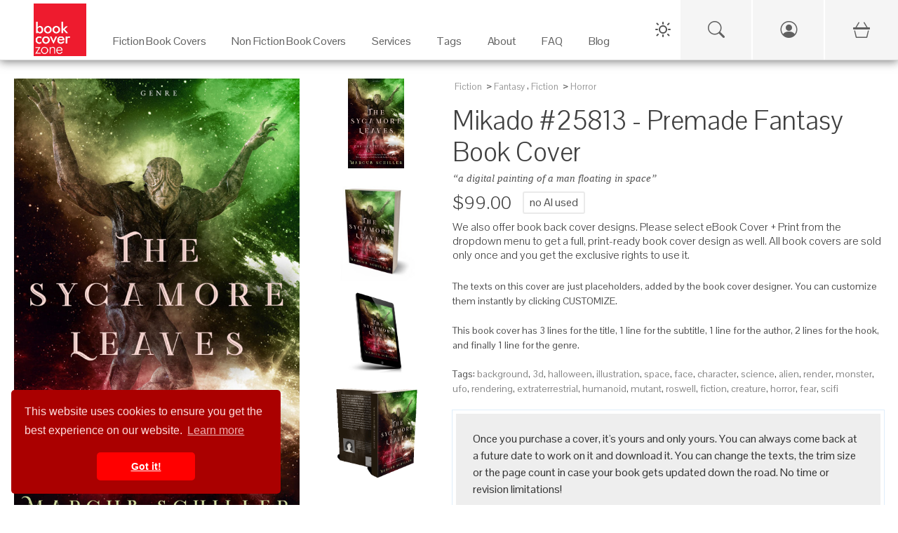

--- FILE ---
content_type: text/html; charset=UTF-8
request_url: https://bookcoverzone.com/premade-book-covers/Mikado/25813
body_size: 12342
content:
	<!DOCTYPE html>
	<html lang="en">
	
	<head>
		<meta charset="utf-8">
		<title>Mikado #25813 - Premade Fantasy Book Cover | BookCoverZone</title>
		<!--SEO Meta Tags-->
		<meta name="description" content="Get the exclusive premade book cover &#039;Mikado #25813&#039; for your next Fantasy novel. a digital painting of a man floating in space"/>		
					<link rel="canonical" href="https://bookcoverzone.com/premade-book-covers/Mikado/25813"/>
				
		<meta name="author" content="BookCoverZone"/>
		
		<!-- Open Graph / Facebook / Pinterest -->
									<meta property="og:title" content="Mikado #25813 - Premade Fantasy Book Cover | BookCoverZone"/>
							<meta property="og:description" content="Get the exclusive premade book cover &#039;Mikado #25813&#039; for your next Fantasy novel. a digital painting of a man floating in space"/>
							<meta property="og:type" content="product"/>
							<meta property="og:url" content="https://bookcoverzone.com/premade-book-covers/Mikado/25813"/>
							<meta property="og:site_name" content="BookCoverZone"/>
							<meta property="og:image" content="https://bookcoverzone.com/png24-front/h1000/bookcover0025813.jpg"/>
							<meta property="og:image:width" content="650"/>
							<meta property="og:image:height" content="1000"/>
							<meta property="product:price:amount" content="99.00"/>
							<meta property="product:price:currency" content="USD"/>
							<meta property="product:availability" content="instock"/>
							<meta property="product:brand" content="BookCoverZone"/>
							<meta property="product:category" content="Fantasy"/>
							<meta property="product:condition" content="new"/>
							<meta property="product:retailer_item_id" content="bookcover0025813"/>
							<meta property="twitter:card" content="summary_large_image"/>
							<meta property="twitter:site" content="@bookcoverzone"/>
							<meta property="twitter:title" content="Mikado #25813 - Premade Fantasy Book Cover | BookCoverZone"/>
							<meta property="twitter:description" content="Get the exclusive premade book cover &#039;Mikado #25813&#039; for your next Fantasy novel. a digital painting of a man floating in space"/>
							<meta property="twitter:image" content="https://bookcoverzone.com/png24-front/h1000/bookcover0025813.jpg"/>
							<meta property="x:card" content="summary_large_image"/>
							<meta property="x:site" content="@bookcoverzone"/>
							<meta property="x:title" content="Mikado #25813 - Premade Fantasy Book Cover | BookCoverZone"/>
							<meta property="x:description" content="Get the exclusive premade book cover &#039;Mikado #25813&#039; for your next Fantasy novel. a digital painting of a man floating in space"/>
							<meta property="x:image" content="https://bookcoverzone.com/png24-front/h1000/bookcover0025813.jpg"/>
							
		
		<!--Mobile Specific Meta Tag-->
		<meta name="viewport" content="width=device-width, initial-scale=1.0, maximum-scale=1.0, user-scalable=no"/>
		
		<meta name="referrer" content="never">
		<meta http-equiv="X-UA-Compatible" content="IE=edge">
		
		<link rel="shortcut icon" href="/favicon.ico" type="image/x-icon">
		<link rel="icon" href="/favicon.ico" type="image/x-icon">
		
		<link rel="stylesheet" href="/css/all.css">
		<link href="/css/bootstrap.min.css" rel="stylesheet" media="screen">
		<link href="/css/bootstrap-icons.min.css" rel="stylesheet" media="screen">
		
		
		<link rel="stylesheet" href="/css/styles.css" media="screen">
		
		<link href="/css/bookcoverzone-base.css" rel="stylesheet" media="screen">
		<link id="dark-theme" href="/css/bookcoverzone-dark.css" rel="stylesheet" media="screen">
		<link id="light-theme" href="/css/bookcoverzone-light.css" rel="stylesheet" media="screen">
		<link href="/css/new_header.css?v=20251202" rel="stylesheet" media="screen">
		
		<script src="/js/jquery.min.js"></script>
		<script src="/js/popper.min.js"></script>
		<script src="/js/bootstrap.min.js"></script>
		
		<script src="/js/velocity.min.js" defer></script>
		
		<script src="/js/scripts.js"></script>
		
		<script src="/js/new_header.js"></script>
		
		<script>
			(function (i, s, o, g, r, a, m) {
				i['GoogleAnalyticsObject'] = r;
				i[r] = i[r] || function () {
					(i[r].q = i[r].q || []).push(arguments)
				}, i[r].l = 1 * new Date();
				a = s.createElement(o),
					m = s.getElementsByTagName(o)[0];
				a.async = 1;
				a.src = g;
				m.parentNode.insertBefore(a, m)
			})(window, document, 'script', 'https://www.google-analytics.com/analytics.js', 'ga');
			
			ga('create', 'G-4YVHBKRDXT', 'auto');
			ga('send', 'pageview');
		</script>
		
		<style>
        .carousel-wrap {
            min-height: 340px;
        }

        @media (orientation: portrait) {
            .carousel-wrap {
                min-height: 375px;
            }
        }
				
								.banner-margin-top {
					margin-top: 0px;
				}

				@media (max-width: 576px) {
					.banner-margin-top {
						margin-top: 0px;
					}
				}
						</style>
	
	</head>
	<script>
		// Make environment variables available to JavaScript
		window.APP_CONFIG = {
			cartUrl: '/cart-v2',
			// Add other config as needed
		};
	</script>
	<!-- Google tag (gtag.js) -->
	<script async src="https://www.googletagmanager.com/gtag/js?id=G-4YVHBKRDXT"></script>
	<script>
		window.dataLayer = window.dataLayer || [];
		function gtag() {
			dataLayer.push(arguments);
		}
		gtag('js', new Date());
		gtag('config', 'G-4YVHBKRDXT');
	</script>
	
	<!-- Google tag (gtag.js) -->
	<script async src="https://www.googletagmanager.com/gtag/js?id=AW-862855306"></script>
	<script>
		window.dataLayer = window.dataLayer || [];
		function gtag(){dataLayer.push(arguments);}
		gtag('js', new Date());
		
		gtag('config', 'AW-862855306');
	</script>

<body>
	
	<!-- PAGE LOADER : PLACE RIGHT AFTER BODY TAG -->
	<div class="page-loader">
		<div class="page-loader-spinner"></div>
		<div class="page-loader-txt">Loading<br>Cover</div>
	</div>
	
	<div class="backdrop"></div>
	

	<!-- Start Top Main Header (add  style="margin-top:22px;" for campaign) -->
	<div id="top-nav-container" class="top-nav-container banner-margin-top" aria-hidden="false">
		<div class="row" style="margin: 0px;">
			
			<!-- Start Top Full-Size Header -->
			<header id="main-header" class="main-header col-12">
				
				<!-- Mobile Header (Visible on < 1280px) -->
				<div class="mobile-header">
					<div class="hamburger-menu">
						<span class="hamburger-icon"></span>
					</div>
					<div class="logo">
						<a href="/">
							<img src="/logo1.jpg" alt="Book Cover Zone">
						</a>
					</div>
					<!-- Spacer to balance hamburger for centering logo -->
					<div style="width: 45px;"></div>
				</div>

				<!-- Mobile Navigation Drawer -->
				<div class="mobile-nav-wrapper">
					<ul class="mobile-nav-list">
						
						<!-- Mobile Specific Icons (Search, Account, Cart) -->
						<li class="mobile-nav-item">
							<a href="/search-page" class="mobile-nav-link">
								Search
								<i class="bi bi-search"></i>
							</a>
						</li>
						
						<li class="mobile-nav-item">
															<a href="/login.php" class="mobile-nav-link">
									Login / Sign Up
									<i class="bi bi-person-circle"></i>
								</a>
													</li>
						
						<li class="mobile-nav-item">
							<a href="/cart-v2" class="mobile-nav-link">
								Cart
								<span>
									<i class="bi bi-basket3"></i>
																	</span>
							</a>
						</li>
						<!-- End Mobile Specific Icons -->
						
													<li class="mobile-nav-item mobile-has-children">
								<a href="#" class="mobile-nav-link">
									Fiction Book Covers
									<i class="bi bi-arrow-down-circle"></i>
								</a>
								<ul class="mobile-sub-menu">
									<li><a href="/premade-book-covers/fiction/all">All Fiction</a></li>
									<li><a href="/new">New Arrivals</a></li>
																			<li><a href="/premade-book-covers/fiction/Action_%26_Adventure">Action & Adventure</a></li>
																			<li><a href="/premade-book-covers/fiction/Apocalyptica">Apocalyptica</a></li>
																			<li><a href="/premade-book-covers/fiction/Chick_Lit">Chick Lit</a></li>
																			<li><a href="/premade-book-covers/fiction/Children">Children</a></li>
																			<li><a href="/premade-book-covers/fiction/Erotica">Erotica</a></li>
																			<li><a href="/premade-book-covers/fiction/Fantasy">Fantasy</a></li>
																			<li><a href="/premade-book-covers/fiction/Historical">Historical</a></li>
																			<li><a href="/premade-book-covers/fiction/Horror">Horror</a></li>
																			<li><a href="/premade-book-covers/fiction/LGBTQ">LGBTQ</a></li>
																			<li><a href="/premade-book-covers/fiction/Literary_Fiction">Literary Fiction</a></li>
																			<li><a href="/premade-book-covers/fiction/LitRPG">LitRPG</a></li>
																			<li><a href="/premade-book-covers/fiction/Mystery%3B_Thriller_%26_Suspense">Mystery; Thriller & Suspense</a></li>
																			<li><a href="/premade-book-covers/fiction/Nature">Nature</a></li>
																			<li><a href="/premade-book-covers/fiction/Paranormal_%26_Urban">Paranormal & Urban</a></li>
																			<li><a href="/premade-book-covers/fiction/Poetry">Poetry</a></li>
																			<li><a href="/premade-book-covers/fiction/Romance">Romance</a></li>
																			<li><a href="/premade-book-covers/fiction/Royal_Romance">Royal Romance</a></li>
																			<li><a href="/premade-book-covers/fiction/Science_Fiction">Science Fiction</a></li>
																			<li><a href="/premade-book-covers/fiction/Surreal">Surreal</a></li>
																			<li><a href="/premade-book-covers/fiction/Teen_%26_Young_Adult">Teen & Young Adult</a></li>
																			<li><a href="/premade-book-covers/fiction/Travel">Travel</a></li>
																			<li><a href="/premade-book-covers/fiction/Western">Western</a></li>
																	</ul>
							</li>
							<li class="mobile-nav-item mobile-has-children">
								<a href="#" class="mobile-nav-link">
									Non Fiction Book Covers
									<i class="bi bi-arrow-down-circle"></i>
								</a>
								<ul class="mobile-sub-menu">
									<li><a href="/premade-book-covers/nonfiction/all">All Non-Fiction</a></li>
									<li><a href="/new">New Arrivals</a></li>
																			<li><a href="/nonfiction/Abstract">Abstract</a></li>
																			<li><a href="/nonfiction/Business">Business</a></li>
																			<li><a href="/nonfiction/Cookbooks%3B_Food_%26_Wine">Cookbooks; Food & Wine</a></li>
																			<li><a href="/nonfiction/Education">Education</a></li>
																			<li><a href="/nonfiction/Environment_%26_Ecology">Environment & Ecology</a></li>
																			<li><a href="/nonfiction/Family_%26_Parenting">Family & Parenting</a></li>
																			<li><a href="/nonfiction/Health%3B_Dieting_%26_Fitness">Health; Dieting & Fitness</a></li>
																			<li><a href="/nonfiction/Health%3B_Mind_%26_Body">Health; Mind & Body</a></li>
																			<li><a href="/nonfiction/Medical">Medical</a></li>
																			<li><a href="/nonfiction/Music">Music</a></li>
																			<li><a href="/nonfiction/Politics%3B_Law_%26_Society">Politics; Law & Society</a></li>
																			<li><a href="/nonfiction/Religion_%26_Spirituality">Religion & Spirituality</a></li>
																			<li><a href="/nonfiction/Science_%26_Nature">Science & Nature</a></li>
																			<li><a href="/nonfiction/Self-Improvement_%26_Self-Help">Self-Improvement & Self-Help</a></li>
																			<li><a href="/nonfiction/Sports_%26_Fitness">Sports & Fitness</a></li>
																			<li><a href="/nonfiction/Travel">Travel</a></li>
																	</ul>
							</li>
							<li class="mobile-nav-item mobile-has-children">
								<a href="#" class="mobile-nav-link">
									Services
									<i class="bi bi-arrow-down-circle"></i>
								</a>
								<ul class="mobile-sub-menu">
									<li><a href="/custom_services">Customization Services</a></li>
									<li><a href="/customcovers">Custom Covers</a></li>
									<li><a href="/marketingmaterials.php">Marketing Materials</a></li>
								</ul>
							</li>
							<li class="mobile-nav-item mobile-has-children">
								<a href="#" class="mobile-nav-link">
									Tags
									<i class="bi bi-arrow-down-circle"></i>
								</a>
								<ul class="mobile-sub-menu">
																			<li><a href="/tag/illustration">illustration</a></li>
																			<li><a href="/tag/fantasy">fantasy</a></li>
																			<li><a href="/tag/dark">dark</a></li>
																			<li><a href="/tag/adult">adult</a></li>
																			<li><a href="/tag/people">people</a></li>
																			<li><a href="/tag/nature">nature</a></li>
																			<li><a href="/tag/beauty">beauty</a></li>
																			<li><a href="/tag/art">art</a></li>
																			<li><a href="/tag/mystery">mystery</a></li>
																			<li><a href="/tag/night">night</a></li>
																			<li><a href="/tag/sky">sky</a></li>
																			<li><a href="/tag/fashion">fashion</a></li>
																			<li><a href="/tag/portrait">portrait</a></li>
																			<li><a href="/tag/young">young</a></li>
																			<li><a href="/tag/photography">photography</a></li>
																			<li><a href="/tag/horizontal">horizontal</a></li>
																			<li><a href="/tag/silhouette">silhouette</a></li>
																			<li><a href="/tag/concept">concept</a></li>
																			<li><a href="/tag/landscape">landscape</a></li>
																			<li><a href="/tag/abstract">abstract</a></li>
																		<li><a href="/tags">View All Tags</a></li>
								</ul>
							</li>
							<li class="mobile-nav-item">
								<a href="/about" class="mobile-nav-link">About</a>
							</li>
							<li class="mobile-nav-item">
								<a href="/blog/faq" class="mobile-nav-link">FAQ</a>
							</li>
							<li class="mobile-nav-item">
								<a href="/blog" class="mobile-nav-link">Blog</a>
							</li>
						
											</ul>
				</div>
				<!-- End Mobile Navigation -->

				<div id="desktop" class="desktop">
					
					<nav id="main-nav" class="">
						
						<div class="logo">
							<a href="/">
								<img src="/logo1.jpg" alt="Book Cover Zone" width="275" height="275">
							</a>
						</div>
						
						<ul class="nav-item-list">
															<li class="nav-item-container" tabindex="0" aria-haspopup="true" aria-label="Fiction Book Covers"
								    data-item="2">
									<a class="navigation-link" href="/premade-book-covers/fiction/all" target="_self">
										<p class="nav-item-text">Fiction Book Covers</p>
									</a>
									<span class="eyebrow"></span>
								</li>
								<li class="nav-item-container" tabindex="0" aria-haspopup="true" aria-label="Non Fiction Book Covers"
								    data-item="3">
									<a class="navigation-link" href="/premade-book-covers/nonfiction/all" target="_self">
										<p class="nav-item-text">Non Fiction Book Covers</p>
									</a>
									<span class="eyebrow"></span>
								</li>
								<li class="nav-item-container" tabindex="0" aria-haspopup="true" aria-label="Services" data-item="4">
									<a class="navigation-link" href="/custom_services" target="_self">
										<p class="nav-item-text">Services</p>
									</a>
									<span class="eyebrow"></span>
								</li>
								<li class="nav-item-container" tabindex="0" aria-haspopup="true" aria-label="Tags" data-item="5">
									<a class="navigation-link" href="/tags" target="_self">
										<p class="nav-item-text">Tags</p>
									</a>
									<span class="eyebrow"></span>
								</li>
								<li class="nav-item-container" tabindex="0" aria-haspopup="true" aria-label="About">
									<a class="navigation-link" href="/about" target="_self">
										<p class="nav-item-text">About</p>
									</a>
									<span class="eyebrow"></span>
								</li>
								<li class="nav-item-container" tabindex="0" aria-haspopup="true" aria-label="FAQ">
									<a class="navigation-link" href="/blog/faq" target="_self">
										<p class="nav-item-text">FAQ</p>
									</a>
									<span class="eyebrow"></span>
								</li>
								<li class="nav-item-container" tabindex="0" aria-haspopup="true" aria-label="Blog" data-item="8">
									<a class="navigation-link" href="/blog" target="_self">
										<p class="nav-item-text">Blog</p>
									</a>
									<span class="eyebrow"></span>
								</li>
																				</ul>
					
					</nav>
					
					<div class="sub-nav transition" aria-label="Fiction Book Covers - Sub Nav" data-item="2">
						<div class="container">
							<div class="row">
																			<ul class="col-3" style="padding-top:30px;">
																					<a class="navigation-link"
										   href="/premade-book-covers/fiction/Action_%26_Adventure"
										   title="Fiction Action & Adventure Category">Action & Adventure</a>
																				<a class="navigation-link"
										   href="/premade-book-covers/fiction/Apocalyptica"
										   title="Fiction Apocalyptica Category">Apocalyptica</a>
																				<a class="navigation-link"
										   href="/premade-book-covers/fiction/Chick_Lit"
										   title="Fiction Chick Lit Category">Chick Lit</a>
																				<a class="navigation-link"
										   href="/premade-book-covers/fiction/Children"
										   title="Fiction Children Category">Children</a>
																				<a class="navigation-link"
										   href="/premade-book-covers/fiction/Erotica"
										   title="Fiction Erotica Category">Erotica</a>
																				<a class="navigation-link"
										   href="/premade-book-covers/fiction/Fantasy"
										   title="Fiction Fantasy Category">Fantasy</a>
																				<a class="navigation-link"
										   href="/premade-book-covers/fiction/Historical"
										   title="Fiction Historical Category">Historical</a>
																				<a class="navigation-link"
										   href="/premade-book-covers/fiction/Horror"
										   title="Fiction Horror Category">Horror</a>
																					</ul>
																						<ul class="col-3" style="padding-top:30px;">
																					<a class="navigation-link"
										   href="/premade-book-covers/fiction/LGBTQ"
										   title="Fiction LGBTQ Category">LGBTQ</a>
																				<a class="navigation-link"
										   href="/premade-book-covers/fiction/Literary_Fiction"
										   title="Fiction Literary Fiction Category">Literary Fiction</a>
																				<a class="navigation-link"
										   href="/premade-book-covers/fiction/LitRPG"
										   title="Fiction LitRPG Category">LitRPG</a>
																				<a class="navigation-link"
										   href="/premade-book-covers/fiction/Mystery%3B_Thriller_%26_Suspense"
										   title="Fiction Mystery; Thriller & Suspense Category">Mystery; Thriller & Suspense</a>
																				<a class="navigation-link"
										   href="/premade-book-covers/fiction/Nature"
										   title="Fiction Nature Category">Nature</a>
																				<a class="navigation-link"
										   href="/premade-book-covers/fiction/Paranormal_%26_Urban"
										   title="Fiction Paranormal & Urban Category">Paranormal & Urban</a>
																				<a class="navigation-link"
										   href="/premade-book-covers/fiction/Poetry"
										   title="Fiction Poetry Category">Poetry</a>
																				<a class="navigation-link"
										   href="/premade-book-covers/fiction/Romance"
										   title="Fiction Romance Category">Romance</a>
																					</ul>
																						<ul class="col-3" style="padding-top:30px;">
																					<a class="navigation-link"
										   href="/premade-book-covers/fiction/Royal_Romance"
										   title="Fiction Royal Romance Category">Royal Romance</a>
																				<a class="navigation-link"
										   href="/premade-book-covers/fiction/Science_Fiction"
										   title="Fiction Science Fiction Category">Science Fiction</a>
																				<a class="navigation-link"
										   href="/premade-book-covers/fiction/Surreal"
										   title="Fiction Surreal Category">Surreal</a>
																				<a class="navigation-link"
										   href="/premade-book-covers/fiction/Teen_%26_Young_Adult"
										   title="Fiction Teen & Young Adult Category">Teen & Young Adult</a>
																				<a class="navigation-link"
										   href="/premade-book-covers/fiction/Travel"
										   title="Fiction Travel Category">Travel</a>
																				<a class="navigation-link"
										   href="/premade-book-covers/fiction/Western"
										   title="Fiction Western Category">Western</a>
																		<a class="navigation-link" href="/new">New</a>
								<a class="navigation-link" href="/premade-book-covers/fiction/all">All</a>
								</ul>
								<ul class="col-3" style="padding-top:30px;">
									<img src="/images/Fiction_Menu_Banner.jpg" style="width: auto; height: 100%;">
								</ul>
							</div>
						</div>
					</div>
					
					<div class="sub-nav transition" aria-label="Non Fiction Book Covers - Sub Nav" data-item="3">
						<div class="container">
							<div class="row">
																			<ul class="col-3" style="padding-top:30px;">
																					<a class="navigation-link" href="/nonfiction/Abstract"
										   title="Non Fiction Abstract Category">Abstract</a>
																				<a class="navigation-link" href="/nonfiction/Business"
										   title="Non Fiction Business Category">Business</a>
																				<a class="navigation-link" href="/nonfiction/Cookbooks%3B_Food_%26_Wine"
										   title="Non Fiction Cookbooks; Food & Wine Category">Cookbooks; Food & Wine</a>
																				<a class="navigation-link" href="/nonfiction/Education"
										   title="Non Fiction Education Category">Education</a>
																				<a class="navigation-link" href="/nonfiction/Environment_%26_Ecology"
										   title="Non Fiction Environment & Ecology Category">Environment & Ecology</a>
																				<a class="navigation-link" href="/nonfiction/Family_%26_Parenting"
										   title="Non Fiction Family & Parenting Category">Family & Parenting</a>
																					</ul>
																						<ul class="col-3" style="padding-top:30px;">
																					<a class="navigation-link" href="/nonfiction/Health%3B_Dieting_%26_Fitness"
										   title="Non Fiction Health; Dieting & Fitness Category">Health; Dieting & Fitness</a>
																				<a class="navigation-link" href="/nonfiction/Health%3B_Mind_%26_Body"
										   title="Non Fiction Health; Mind & Body Category">Health; Mind & Body</a>
																				<a class="navigation-link" href="/nonfiction/Medical"
										   title="Non Fiction Medical Category">Medical</a>
																				<a class="navigation-link" href="/nonfiction/Music"
										   title="Non Fiction Music Category">Music</a>
																				<a class="navigation-link" href="/nonfiction/Politics%3B_Law_%26_Society"
										   title="Non Fiction Politics; Law & Society Category">Politics; Law & Society</a>
																				<a class="navigation-link" href="/nonfiction/Religion_%26_Spirituality"
										   title="Non Fiction Religion & Spirituality Category">Religion & Spirituality</a>
																					</ul>
																						<ul class="col-3" style="padding-top:30px;">
																					<a class="navigation-link" href="/nonfiction/Science_%26_Nature"
										   title="Non Fiction Science & Nature Category">Science & Nature</a>
																				<a class="navigation-link" href="/nonfiction/Self-Improvement_%26_Self-Help"
										   title="Non Fiction Self-Improvement & Self-Help Category">Self-Improvement & Self-Help</a>
																				<a class="navigation-link" href="/nonfiction/Sports_%26_Fitness"
										   title="Non Fiction Sports & Fitness Category">Sports & Fitness</a>
																				<a class="navigation-link" href="/nonfiction/Travel"
										   title="Non Fiction Travel Category">Travel</a>
																		<a class="navigation-link" href="/new">New</a>
								<a class="navigation-link" href="/premade-book-covers/nonfiction/all">All</a>
								</ul>
								<ul class="col-3" style="padding-top:30px;">
									<img src="/images/Non-Fiction_Menu_Banner.png" style="width: auto; height: 100%;">
								</ul>
							</div>
						</div>
					</div>
					
					<div class="sub-nav transition" aria-label="Services - Sub Nav" data-item="4">
						<div class="container">
							<div class="row">
								<ul class="col-5" style="padding-top:30px;">

								<span
									style="font-weight: bold;">Customization Services on Premade Covers</span>
									<hr>
									<a class="navigation-link" href="/custom_services" title="Custom Services">Reformat for additional
										publisher/non-standard trim size (paperback)
										($49)</a><br>
									<a class="navigation-link" href="/custom_services" title="Custom Services">Reformat for additional
										publisher/non-standard trim size (hardcover)
										($79)</a><br>
									<a class="navigation-link" href="/custom_services" title="Custom Services">Reformat for Audible-ready
										cover ($49)</a><br>
									<a class="navigation-link" href="/custom_services" title="Custom Services">Change typeface of texts
										($59)</a><br>
									<a class="navigation-link" href="/custom_services" title="Custom Services">Swap texts composition from
										another pre-made cover ($59)</a><br>
									<a class="navigation-link" href="/custom_services" title="Custom Services">Change/remove/add a graphical
										element on cover ($79)</a><br>
									<a class="navigation-link" href="/custom_services" title="Custom Services">Major graphical changes
										($149)</a><br>
									<a class="navigation-link" href="/custom_services" title="Custom Services">Turn into series with uniform
										typeface on all covers ($199)</a><br>
								
								</ul>
								<ul class="col-4" style="padding-top:30px;">
									
									<span style="font-weight: bold;">Custom Covers Services</span>
									<hr>
									<a class="navigation-link" href="/customcovers" title="Custom covers">Custom Cover for ebook
										($299)</a><br>
									<a class="navigation-link" href="/customcovers" title="Custom covers">Custom Cover for Printed Book
										($449)</a>
									<br>
									<br>
									
									<span
										style="font-weight: bold;">Marketing Services</span>
									<hr>
									<a class="navigation-link" href="/marketingmaterials.php" title="Social Media Marketing Materials">Social
										Media Marketing Materials
										($29)</a><br>
									<a class="navigation-link" href="/marketingmaterials.php" title="Social Media Marketing Materials">Custom
										Book Cover Poster ($89)</a><br>
									<a class="navigation-link" href="/marketingmaterials.php" title="Social Media Marketing Materials">Custom
										Bookmark ($89)</a>
								
								</ul>
								<ul class="col-3" style="padding-top:30px;">
									<img src="/images/Customization_Menu_Banner.png" style="width: auto; height: 100%;">
								</ul>
							</div>
						</div>
					</div>
					
					<div class="sub-nav transition" aria-label="Tags - Sub Nav" data-item="5">
						<div class="container">
							<div class="row">
																				<ul class="col-2" style="padding-top:30px;">
																							<a class="navigation-link" href="/tag/glamour"
											   title="Book covers with glamour tag">glamour</a>
																						<a class="navigation-link" href="/tag/horizontal"
											   title="Book covers with horizontal tag">horizontal</a>
																						<a class="navigation-link" href="/tag/elegance"
											   title="Book covers with elegance tag">elegance</a>
																						<a class="navigation-link" href="/tag/imagination"
											   title="Book covers with imagination tag">imagination</a>
																						<a class="navigation-link" href="/tag/danger"
											   title="Book covers with danger tag">danger</a>
																						<a class="navigation-link" href="/tag/surreal"
											   title="Book covers with surreal tag">surreal</a>
																						<a class="navigation-link" href="/tag/travel"
											   title="Book covers with travel tag">travel</a>
																						<a class="navigation-link" href="/tag/dramatic"
											   title="Book covers with dramatic tag">dramatic</a>
																							</ul>
																								<ul class="col-2" style="padding-top:30px;">
																							<a class="navigation-link" href="/tag/evil"
											   title="Book covers with evil tag">evil</a>
																						<a class="navigation-link" href="/tag/death"
											   title="Book covers with death tag">death</a>
																						<a class="navigation-link" href="/tag/dark"
											   title="Book covers with dark tag">dark</a>
																						<a class="navigation-link" href="/tag/symbol"
											   title="Book covers with symbol tag">symbol</a>
																						<a class="navigation-link" href="/tag/journey"
											   title="Book covers with journey tag">journey</a>
																						<a class="navigation-link" href="/tag/fog"
											   title="Book covers with fog tag">fog</a>
																						<a class="navigation-link" href="/tag/illustration"
											   title="Book covers with illustration tag">illustration</a>
																						<a class="navigation-link" href="/tag/architecture"
											   title="Book covers with architecture tag">architecture</a>
																							</ul>
																								<ul class="col-2" style="padding-top:30px;">
																							<a class="navigation-link" href="/tag/halloween"
											   title="Book covers with halloween tag">halloween</a>
																						<a class="navigation-link" href="/tag/fashion"
											   title="Book covers with fashion tag">fashion</a>
																						<a class="navigation-link" href="/tag/fiction"
											   title="Book covers with fiction tag">fiction</a>
																						<a class="navigation-link" href="/tag/happiness"
											   title="Book covers with happiness tag">happiness</a>
																						<a class="navigation-link" href="/tag/adult"
											   title="Book covers with adult tag">adult</a>
																						<a class="navigation-link" href="/tag/romance"
											   title="Book covers with romance tag">romance</a>
																						<a class="navigation-link" href="/tag/hair"
											   title="Book covers with hair tag">hair</a>
																						<a class="navigation-link" href="/tag/style"
											   title="Book covers with style tag">style</a>
																							</ul>
																								<ul class="col-2" style="padding-top:30px;">
																							<a class="navigation-link" href="/tag/portrait"
											   title="Book covers with portrait tag">portrait</a>
																						<a class="navigation-link" href="/tag/caucasian"
											   title="Book covers with caucasian tag">caucasian</a>
																						<a class="navigation-link" href="/tag/romantic"
											   title="Book covers with romantic tag">romantic</a>
																						<a class="navigation-link" href="/tag/lady"
											   title="Book covers with lady tag">lady</a>
																						<a class="navigation-link" href="/tag/fear"
											   title="Book covers with fear tag">fear</a>
																						<a class="navigation-link" href="/tag/exploration"
											   title="Book covers with exploration tag">exploration</a>
																						<a class="navigation-link" href="/tag/summer"
											   title="Book covers with summer tag">summer</a>
																						<a class="navigation-link" href="/tag/forest"
											   title="Book covers with forest tag">forest</a>
																							</ul>
																				<ul class="col-4" style="padding-top:30px; text-align: right;">
									<img src="/images/Keywords_Menu_Banner.jpg" style="width: auto; height: 100%;">
								</ul>
							</div>
						</div>
					</div>
				
				</div>
			
			</header>
			<!-- / End Top Full-Size Header -->
		
		</div>
	
	</div>
	<!-- / End Top Main Header -->
	
	<!-- Start Top Button Bar (add  style="margin-top:22px;" when having campaign) -->
	<div id="btnBar" class="btnBar banner-margin-top">
		<div class="inner">
			<div class="dark-light-switch-div">
				<div id="theme-toggle" class="dark-light-button" aria-label="Toggle Theme">
					<svg class="dark-light-svg" id="theme-icon-sun" width="24" height="24" fill="none"
					     xmlns="http://www.w3.org/2000/svg">
						<!-- Sun Icon SVG Path -->
						<path d="M12 4V2" stroke="currentColor" stroke-width="2" stroke-linecap="round" stroke-linejoin="round"/>
						<path d="M12 22v-2" stroke="currentColor" stroke-width="2" stroke-linecap="round" stroke-linejoin="round"/>
						<path d="M5 5l-1.5-1.5" stroke="currentColor" stroke-width="2" stroke-linecap="round"
						      stroke-linejoin="round"/>
						<path d="M19 19l1.5 1.5" stroke="currentColor" stroke-width="2" stroke-linecap="round"
						      stroke-linejoin="round"/>
						<path d="M4 12H2" stroke="currentColor" stroke-width="2" stroke-linecap="round" stroke-linejoin="round"/>
						<path d="M22 12h-2" stroke="currentColor" stroke-width="2" stroke-linecap="round" stroke-linejoin="round"/>
						<path d="M5 19l-1.5 1.5" stroke="currentColor" stroke-width="2" stroke-linecap="round"
						      stroke-linejoin="round"/>
						<path d="M19 5l1.5-1.5" stroke="currentColor" stroke-width="2" stroke-linecap="round"
						      stroke-linejoin="round"/>
						<circle cx="12" cy="12" r="5" stroke="currentColor" stroke-width="2" stroke-linecap="round"
						        stroke-linejoin="round"/>
					</svg>
					<svg class="dark-light-svg" id="theme-icon-moon" width="24" height="24" fill="none"
					     xmlns="http://www.w3.org/2000/svg" style="display:none;">
						<!-- Moon Icon SVG Path -->
						<path
							d="M20.9553 13.5C20.5053 18.2406 16.4447 22 11.5 22C6.25329 22 2 17.7467 2 12.5C2 7.55529 5.75936 3.49471 10.5 3.04474C10.1872 3.91791 10 4.85931 10 5.84375C10 10.6172 13.8828 14.5 18.6562 14.5C19.6407 14.5 20.5821 14.3128 21.4553 14C21.2488 14.5338 21.0027 14.0831 20.9553 13.5Z"
							stroke="currentColor"
							stroke-width="2"
							stroke-linecap="round"
							stroke-linejoin="round"
							fill="none"
						/>
					</svg>
				</div>
			</div>
			<!-- UPDATED SEARCH ICON: Links to new search page -->
			<a href="/search-page" class="btnBar-toggle btnBar-search mobile-visible" style="cursor: pointer;" title="Search">
				<i class="bi bi-search"></i>
			</a>
							<a href="/login.php" id="account_menu_link" class="btnBar-toggle btnBar-account mobile-visible" title="Login / Sign Up">
					<i class="bi bi-person-circle"></i>
				</a>
						<a href="/cart-v2" class="btnBar-toggle btnBar-cart" title="View Shopping Cart">
				<i>
					<i class="bi bi-basket3"></i>
									</i>
			</a>
		</div>
	</div>
	<!-- End Top Button Bar -->
	
	<!-- Start Main Page Wrap -->
<div id="main-page" class="main-page" aria-hidden="false">

		
	<script type="application/ld+json">
		{
				"@context": "https://schema.org/",
				"@type": "Product",
				"name": "Mikado #25813 - Premade Fantasy Book Cover | BookCoverZone",
        "image": "https:\/\/bookcoverzone.com\/png24-front\/h1000\/bookcover0025813.jpg",
        "description": "Get the exclusive premade book cover 'Mikado #25813' for your next Fantasy novel. a digital painting of a man floating in space",
        "sku": "bookcover0025813",
        "mpn": "25813",
        "brand": {
            "@type": "Brand",
            "name": "BookCoverZone"
        },
        "offers": {
            "@type": "Offer",
            "url": "https:\/\/bookcoverzone.com\/premade-book-covers\/Mikado\/25813",
            "priceCurrency": "USD",
            "price": "99.00",
            "priceValidUntil": "2027-01-28",
            "itemCondition": "https://schema.org/NewCondition",
            "availability": "https://schema.org/InStock"
        }
    }
	</script>
	
	<script>
		var CoverBGColor = "rgb(47,34,18)";
		
		localStorage.setItem("book_front", "");
		localStorage.setItem("book_back", "");
		localStorage.setItem("book_banner", "");
	</script>
	
	<style>
      .sp-categories > a,
      .sp-categories i {
          display: inline-block;
          margin-right: 3px;
          color: #999;
          font-size: 13px;
          text-decoration: none;
          vertical-align: middle;
      }
	</style>
	
	<script src="/js/shop-book-first-page.js"></script>
	<link href="/css/shop-book-first-page.css" rel="stylesheet" media="screen">
	<link href="/css/shop_buttons.css" rel="stylesheet" media="screen">
	
	<div class="container padding-bottom-2x" style="padding-top: 24px">
		
					<section class="fw-section">
				<div class="row mb-5" style="margin-left:0px; margin-right: 0px; ">
					<br>
					<div class="col-md-4 col-xl-4 col-sm-8 col-8" style="margin-bottom: 10px;" id="CoverImageCol">
						<div id="previewdiv" style="text-align: center; position: relative;">
							<img src="/png24-front/h1000/bookcover0025813.jpg" id="coverimage" style="width: 100%; max-width:100%; height: auto;"
							     height="698" width="698"
							     alt="Front view of Mikado #25813 - Premade Fantasy Book Cover">
													</div>
					</div>
					<div class="col-md-2 col-xl-2 col-sm-4 col-4" style="margin-bottom: 10px;" id="MiniImageCol">
						<div id="book2d_div" style=" text-align: center; cursor:pointer; margin-bottom: 5px; position: relative;">
							<img
								src="/png24-front/h500/bookcover0025813.jpg"
								id="book2d_image"
								style="padding:15px; padding-top:0px; padding-left:30px; padding-right: 30px; max-width:140px; height: auto;"
								height="500" width="500"
								data-fullimage="/png24-front/h1000/bookcover0025813.jpg" alt="3D mockup of Mikado #25813 - Premade Fantasy Book Cover">
						</div>
						<div id="book3d_div" style=" text-align: center; cursor: pointer;">
							<img
								src="/png24-3d/w200h200/3d-bookcover0025813.jpg"
								id="book3d_image"
								style="max-width:140px; height: auto;"
								width="422"
								height="400"
								data-fullimage="/png24-3d/w800h1000/3d-bookcover0025813.jpg"
								alt="Tablet view of Mikado #25813 - Premade Fantasy Book Cover">
						</div>
						<div id="tablet_div"
						     style=" text-align: center; cursor: pointer;">
							<img
								src="/png24-tablet/h400/tablet-bookcover0025813.jpg"
								id="tablet_image"
								style="max-width:120px; height: auto;"
								width="240"
								height="400"
								data-fullimage="/png24-tablet/h800/tablet-bookcover0025813.jpg"
								title="book cover on a tablet view">
						</div>
														<div id="full3d_div"
								     style=" text-align: center; cursor: pointer;">
									<img
										src="/png24-3d-full/w200h200/3d-full-bookcover0025813.png"
										id="full3d_image"
										style="max-width:140px;"
										data-fullimage="/png24-3d-full/w800h800/3d-full-bookcover0025813.png"
										title="printed book cover view">
								</div>
								
					</div>
					<div class="col-md-6">
						<!-- Product Info-->
						<div class="padding-top-2x mt-2 hidden-md-up"></div>
						<div class="sp-categories pb-3" style="font-size: 14px;">
							<i class="icon-tag"></i><a href="/premade-book-covers/fiction/all" class="general_color link-text">Fiction</a> > <a href="/premade-book-covers/fiction/fantasy" class="general_color link-text">Fantasy</a>, <a href="/premade-book-covers/fiction/all" class="general_color link-text">Fiction</a> > <a href="/premade-book-covers/fiction/horror" class="general_color link-text">Horror</a>						</div>
						<h1 class="mb-1">Mikado #25813 - Premade Fantasy Book Cover</h1>
													<p class="text-normal mb-2 font-italic"
							   style="font-size: 15px; font-family: Garamond;">
								“a digital painting of a man floating in space”</p>
							
						<div class="d-flex mb-2 align-items-start">
							<span class="h3 mb-0">$99.00</span>
																<div class="text-normal ml-3" style="border-radius: 3px; border: 2px solid #eaeaea; padding: 2px 8px;">
										no AI used
									</div>
															</div>

						<h2 style="font-size: 16px;">
							We also offer book back cover designs. Please select eBook Cover + Print from the dropdown menu to get a full, print-ready book cover design as well. All book covers are sold only once and you get the exclusive rights to use it.						</h2>

						<p class="text-normal" style="font-size: 14px;">
							The texts on this cover are just placeholders, added by the book cover designer. You can customize them instantly by clicking CUSTOMIZE. <br><br>This book cover has 3 lines for the title,   1 line  for the subtitle,   1 line  for the author,   2 lines for the hook, and finally  1 line for the genre.						</p>

						<p class="text-normal" style="font-size: 14px;">
							Tags: <a class='tag-link' href='/tag/background'>background</a>, <a class='tag-link' href='/tag/3d'>3d</a>, <a class='tag-link' href='/tag/halloween'>halloween</a>, <a class='tag-link' href='/tag/illustration'>illustration</a>, <a class='tag-link' href='/tag/space'>space</a>, <a class='tag-link' href='/tag/face'>face</a>, <a class='tag-link' href='/tag/character'>character</a>, <a class='tag-link' href='/tag/science'>science</a>, <a class='tag-link' href='/tag/alien'>alien</a>, <a class='tag-link' href='/tag/render'>render</a>, <a class='tag-link' href='/tag/monster'>monster</a>, <a class='tag-link' href='/tag/ufo'>ufo</a>, <a class='tag-link' href='/tag/rendering'>rendering</a>, <a class='tag-link' href='/tag/extraterrestrial'>extraterrestrial</a>, <a class='tag-link' href='/tag/humanoid'>humanoid</a>, <a class='tag-link' href='/tag/mutant'>mutant</a>, <a class='tag-link' href='/tag/roswell'>roswell</a>, <a class='tag-link' href='/tag/fiction'>fiction</a>, <a class='tag-link' href='/tag/creature'>creature</a>, <a class='tag-link' href='/tag/horror'>horror</a>, <a class='tag-link' href='/tag/fear'>fear</a>, <a class='tag-link' href='/tag/scifi'>scifi</a>						</p>

						<div class="alert alert-info mb-4" role="alert">
							Once you purchase a cover, it's yours and only yours. You can always come back at a future date to
							work on it and download it. You can change the
							texts, the trim size or the page count in case your book gets updated down the road. No time or revision
							limitations!
						</div>

						
													<a href="/customize-drag/Mikado/25813" rel=nofollow class="btn btn-danger btn-block m-0 mb-1"
							   style="background-color: blue; width: 50%;  color: #ecf0f1 !important; font-size: 18px !important;">
								<i class="icon-paper"></i> Customize
							</a>
						
													<div class="d-flex flex-wrap justify-content-between">
								<div class="mt-2 mb-2">
									<a href="/my-wishlist/move/bookcover0025813" rel=nofollow
									   class="btn btn-outline-secondary btn-sm btn-wishlist"
									   data-toggle="tooltip"
									   data-placement="top" title="Add to Wishlist" style="text-decoration: none;">
										<i class="icon-heart" style="padding-top: 4px;"></i>
										Add to wishlist
									</a>
								</div>
							</div>
											</div>
				</div>
			</section>

					<div class="package-container">
			<h2 class="header-text">Purchase this book cover, starting
				from 99.00!</h2>
			
			<div class="package-grid">
				<div class="package-card">
					<div class="package-card-header">
						<h3 class="package-title">EBook Cover</h3>
						<div class="price">$99.00</div>
					</div>
					<ul class="features">
						<li>Professional EBook Cover Design</li>
						<li>High Resolution Files</li>
						<li>Multiple Format Support</li>
						<li>Commercial Rights Included</li>
					</ul>
					<a href="/cart-v2/add/bookcover0025813/EBook" class="buy-btn">Purchase Package</a>
				</div>
				
				<div class="package-card">
					<div class="package-card-header">
						<h3 class="package-title">EBook Cover + Print</h3>
						<div class="price">$178.00</div>
					</div>
					<ul class="features">
						<li>Professional EBook Cover Design</li>
						<li>High Resolution Files</li>
						<li>Multiple Format Support</li>
						<li>Commercial Rights Included</li>
						<li>Print-Ready Cover Design</li>
					</ul>
					<a href="/cart-v2/add/bookcover0025813/EBook_Print" class="buy-btn">Purchase Package</a>
				</div>
				
				<div class="package-card featured">
					<div class="package-card-header">
						<h3 class="package-title">EBook Cover + Print + Title Page + Social Media Banners + Mockups</h3>
						<div class="price">$226.00</div>
					</div>
					<ul class="features">
						<li>Professional EBook Cover Design</li>
						<li>High Resolution Files</li>
						<li>Multiple Format Support</li>
						<li>Commercial Rights Included</li>
						<li>Print-Ready Cover Design</li>
						<li>Custom Title Page</li>
						<li>Social Media Banner Set</li>
						<li>Marketing Mockups</li>
					</ul>
					<a href="/cart-v2/add/bookcover0025813/EBook_Print_Social_Mockup" class="buy-btn">Purchase
						Package</a>
				</div>
				
				<div class="package-card">
					<div class="package-card-header">
						<h3 class="package-title">EBook Cover + Title Page + Social Media Banners + Mockup</h3>
						<div class="price">$147.00</div>
					</div>
					<ul class="features">
						<li>Professional EBook Cover Design</li>
						<li>High Resolution Files</li>
						<li>Multiple Format Support</li>
						<li>Commercial Rights Included</li>
						<li>Custom Title Page</li>
						<li>Social Media Banner Set</li>
						<li>Marketing Mockups</li>
					</ul>
					<a href="/cart-v2/add/bookcover0025813/EBook_Social_Mockup" class="buy-btn">Purchase
						Package</a>
				</div>
			</div>
		</div>

		

			<div id="details">
				<div style="font-size: 14px; text-align: left border-radius: 12px 12px 12px 12px; -moz-border-radius: 12px 12px 12px 12px; -webkit-border-radius: 12px 12px 12px 12px; border: 1px dotted #b0b0b0; padding: 15px; margin-bottom:30px;  min-height: 270px;">

					<div id="banner_div" style=" text-align: center; margin-top: 10px;" class="float-md-right float-lg-right float-xl-right">
						<img
							src="/social-preview/w500/banner-for-bookcover0025813.jpg"
							id="banner_image"
							style="margin-right:10px; margin-left:10px; max-width:200px;"
							data-fullimage="/social-preview/w500/banner-for-bookcover0025813.jpg"
							title="book cover on a social platform">
					</div>

					<H4 style="margin-bottom: 4px;">Market your book like a professional publishing house!</H4><br>
					Once you've prepared your book and put it on sale in various market places, you will need a comprehensive
					marketing strategy and most of it will be
					oriented
					around social media services. BookCoverZone offers professional marketing materials for Facebook, Twitter,
					Instagram and LinkedIn for only $49! Just click
					on
					SOCIAL MEDIA MARKETING MATERIALS on the top of this page once you have prepared your cover and see your
					social media marketing materials immediately or
					purchase
					it directly by clicking on this button.<br><br>
				</div>

				<div style="font-size: 14px; text-align: left border-radius: 12px 12px 12px 12px; -moz-border-radius: 12px 12px 12px 12px; -webkit-border-radius: 12px 12px 12px 12px; border: 1px dotted #b0b0b0; padding: 15px; margin-left:-10px; margin-bottom:30px;  min-height: 220px;">
					<img class="float-md-right float-lg-right float-xl-right"
					     src="/img/social-icons/backandspineofbook.png" width="220" style="margin-left:10px;"
					     alt="back cover and spine ad"/>

					<H4 style="margin-bottom: 4px;">...and don't forget to publish a printed version of your book (for
						free!)</H4><br>
					Amazon's self-publishing service Kindle Direct Publishing (KDP) as well as Ingram Spark are giving you the
					opportunity to publish your book for free in a
					printed format. We'll prepare your full cover (front, spine and back) for an additional charge of $79 according to
					the Submission Guidelines set forth by Amazon
					or Ingram Spark. Included in the price we also
					offer
					a wide
					range of 3D mockups of your book.<br><br>
				</div>
			</div>

			<!-- Modal -->
			<div class="modal fade" id="timeout_error" tabindex="-1" role="dialog" aria-labelledby="myModalLabel"
			     style="z-index:35000;">
				<div class="modal-dialog" role="document">
					<div class="modal-content">
						<div class="modal-header">
							<button type="button" class="close" data-dismiss="modal" aria-label="Close"><span
									aria-hidden="true">&times;</span></button>
							<h4 class="modal-title" id="myModalLabel">Error</h4>
						</div>
						<div class="modal-body" id="warning_text">
							Sorry the server could not render the cover. Please try again. If error persists please contact
							admin.
						</div>
						<div class="modal-footer">
							<button type="button" class="btn btn-default" data-dismiss="modal">Close</button>
						</div>
					</div>
				</div>
			</div>

			<!-- Related Products -->
			<div id="related" class=" padding-top padding-bottom">
				<h3 class="padding-top">You May Also Like</h3><div class="row padding-top" style="margin-right: 0px !important; margin-left: 0px !important;"><div class="col-6 col-sm-6 col-md-6 col-lg-4 col-xl-2"><a href="/premade-book-covers/SilverSand/25167" title="open book cover SilverSand"><img class="shop-thumbnail2" src="/png24-front/w500/bookcover0025167.jpg" alt="Related Premade Book Cover: Silver Sand #25167" style="display: inline-block; max-width: 100%; height: auto;" width="450" height="450"></a><div style="display: block; font-size: 14px; padding-top: 10px; padding-bottom: 25px;"><h3 style="font-size: 14px; margin-bottom: 2px; display: inline-block;"><a class="index_h2_a_style" href="/premade-book-covers/SilverSand/25167" title="open book cover SilverSand">Silver Sand #25167</a></h3></div></div><div class="col-6 col-sm-6 col-md-6 col-lg-4 col-xl-2"><a href="/premade-book-covers/Shark/28811" title="open book cover Shark"><img class="shop-thumbnail2" src="/png24-front/w500/bookcover0028811.jpg" alt="Related Premade Book Cover: Shark #28811" style="display: inline-block; max-width: 100%; height: auto;" width="450" height="450"></a><div style="display: block; font-size: 14px; padding-top: 10px; padding-bottom: 25px;"><h3 style="font-size: 14px; margin-bottom: 2px; display: inline-block;"><a class="index_h2_a_style" href="/premade-book-covers/Shark/28811" title="open book cover Shark">Shark #28811</a></h3></div></div><div class="col-6 col-sm-6 col-md-6 col-lg-4 col-xl-2"><a href="/premade-book-covers/CocoaBrown/23409" title="open book cover CocoaBrown"><img class="shop-thumbnail2" src="/png24-front/w500/bookcover0023409.jpg" alt="Related Premade Book Cover: Cocoa Brown #23409" style="display: inline-block; max-width: 100%; height: auto;" width="450" height="450"></a><div style="display: block; font-size: 14px; padding-top: 10px; padding-bottom: 25px;"><h3 style="font-size: 14px; margin-bottom: 2px; display: inline-block;"><a class="index_h2_a_style" href="/premade-book-covers/CocoaBrown/23409" title="open book cover CocoaBrown">Cocoa Brown #23409</a></h3></div></div><div class="col-6 col-sm-6 col-md-6 col-lg-4 col-xl-2"><a href="/premade-book-covers/Shark/25814" title="open book cover Shark"><img class="shop-thumbnail2" src="/png24-front/w500/bookcover0025814.jpg" alt="Related Premade Book Cover: Shark #25814" style="display: inline-block; max-width: 100%; height: auto;" width="450" height="450"></a><div style="display: block; font-size: 14px; padding-top: 10px; padding-bottom: 25px;"><h3 style="font-size: 14px; margin-bottom: 2px; display: inline-block;"><a class="index_h2_a_style" href="/premade-book-covers/Shark/25814" title="open book cover Shark">Shark #25814</a></h3></div></div><div class="col-6 col-sm-6 col-md-6 col-lg-4 col-xl-2"><a href="/premade-book-covers/HalfBaked/23716" title="open book cover HalfBaked"><img class="shop-thumbnail2" src="/png24-front/w500/bookcover0023716.jpg" alt="Related Premade Book Cover: Half Baked #23716" style="display: inline-block; max-width: 100%; height: auto;" width="450" height="450"></a><div style="display: block; font-size: 14px; padding-top: 10px; padding-bottom: 25px;"><h3 style="font-size: 14px; margin-bottom: 2px; display: inline-block;"><a class="index_h2_a_style" href="/premade-book-covers/HalfBaked/23716" title="open book cover HalfBaked">Half Baked #23716</a></h3></div></div><div class="col-6 col-sm-6 col-md-6 col-lg-4 col-xl-2"><a href="/premade-book-covers/NightRider/27526" title="open book cover NightRider"><img class="shop-thumbnail2" src="/png24-front/w500/bookcover0027526.jpg" alt="Related Premade Book Cover: Night Rider #27526" style="display: inline-block; max-width: 100%; height: auto;" width="450" height="450"></a><div style="display: block; font-size: 14px; padding-top: 10px; padding-bottom: 25px;"><h3 style="font-size: 14px; margin-bottom: 2px; display: inline-block;"><a class="index_h2_a_style" href="/premade-book-covers/NightRider/27526" title="open book cover NightRider">Night Rider #27526</a></h3></div></div></div>			</div>
							<div id="related" class=" padding-top padding-bottom">
					<h3 class="padding-top">Latest Articles</h3>
					<div class="row padding-top" style="margin-right: 0px !important; margin-left: 0px !important;">
														<!-- Item -->
								<div class="col-6 col-sm-6 col-md-6 col-lg-4 col-xl-2">
									<a href="/blog/writing-holiday-books-how-to-capture-the-season-and-sell-your-story/" title="Writing Holiday Books: How to Capture the Season and Sell Your Story">
										<img class="shop-thumbnail2"
										     src="https://bookcoverzone.com/blog/wp-content/uploads/2025/11/holidayseason.jpg"
										     alt="Writing Holiday Books: How to Capture the Season and Sell Your Story"
										     style="display: inline-block; max-width: 100%; height: auto; background-repeat: no-repeat; background-color: rgb(231,231,231);"
										     width="450" height="450">
									</a>
									
									<div style="display: block; font-size: 14px; padding-top: 10px; padding-bottom: 25px;">
										<h3 style="font-size: 14px; margin-bottom: 2px; display: inline-block;">
											<a class="index_h2_a_style" href="/blog/writing-holiday-books-how-to-capture-the-season-and-sell-your-story/" title="Writing Holiday Books: How to Capture the Season and Sell Your Story">
												Writing Holiday Books: How to Capture the Season and Sell Your Story											</a>
										</h3>
									</div>
								</div>
																<!-- Item -->
								<div class="col-6 col-sm-6 col-md-6 col-lg-4 col-xl-2">
									<a href="/blog/how-to-select-the-right-keywords-for-your-book-on-amazon-kdp/" title="How to Select the Right Keywords for Your Book on Amazon KDP">
										<img class="shop-thumbnail2"
										     src="https://bookcoverzone.com/blog/wp-content/uploads/2025/10/keywords.jpg"
										     alt="How to Select the Right Keywords for Your Book on Amazon KDP"
										     style="display: inline-block; max-width: 100%; height: auto; background-repeat: no-repeat; background-color: rgb(231,231,231);"
										     width="450" height="450">
									</a>
									
									<div style="display: block; font-size: 14px; padding-top: 10px; padding-bottom: 25px;">
										<h3 style="font-size: 14px; margin-bottom: 2px; display: inline-block;">
											<a class="index_h2_a_style" href="/blog/how-to-select-the-right-keywords-for-your-book-on-amazon-kdp/" title="How to Select the Right Keywords for Your Book on Amazon KDP">
												How to Select the Right Keywords for Your Book on Amazon KDP											</a>
										</h3>
									</div>
								</div>
																<!-- Item -->
								<div class="col-6 col-sm-6 col-md-6 col-lg-4 col-xl-2">
									<a href="/blog/how-to-select-the-right-categories-for-your-fiction-book-on-amazon-kdp/" title="How to Select the Right Categories for Your Fiction Book on Amazon KDP">
										<img class="shop-thumbnail2"
										     src="https://bookcoverzone.com/blog/wp-content/uploads/2025/09/categorization.jpg"
										     alt="How to Select the Right Categories for Your Fiction Book on Amazon KDP"
										     style="display: inline-block; max-width: 100%; height: auto; background-repeat: no-repeat; background-color: rgb(231,231,231);"
										     width="450" height="450">
									</a>
									
									<div style="display: block; font-size: 14px; padding-top: 10px; padding-bottom: 25px;">
										<h3 style="font-size: 14px; margin-bottom: 2px; display: inline-block;">
											<a class="index_h2_a_style" href="/blog/how-to-select-the-right-categories-for-your-fiction-book-on-amazon-kdp/" title="How to Select the Right Categories for Your Fiction Book on Amazon KDP">
												How to Select the Right Categories for Your Fiction Book on Amazon KDP											</a>
										</h3>
									</div>
								</div>
																<!-- Item -->
								<div class="col-6 col-sm-6 col-md-6 col-lg-4 col-xl-2">
									<a href="/blog/how-these-famous-books-became-bestsellers-without-a-traditional-publisherhow-these-famous-books-became-bestsellers/" title="How These Famous Books Became Bestsellers—Without a Traditional Publisher">
										<img class="shop-thumbnail2"
										     src="https://bookcoverzone.com/blog/wp-content/uploads/2025/08/bestesllers3.jpg"
										     alt="How These Famous Books Became Bestsellers—Without a Traditional Publisher"
										     style="display: inline-block; max-width: 100%; height: auto; background-repeat: no-repeat; background-color: rgb(231,231,231);"
										     width="450" height="450">
									</a>
									
									<div style="display: block; font-size: 14px; padding-top: 10px; padding-bottom: 25px;">
										<h3 style="font-size: 14px; margin-bottom: 2px; display: inline-block;">
											<a class="index_h2_a_style" href="/blog/how-these-famous-books-became-bestsellers-without-a-traditional-publisherhow-these-famous-books-became-bestsellers/" title="How These Famous Books Became Bestsellers—Without a Traditional Publisher">
												How These Famous Books Became Bestsellers—Without a Traditional Publisher											</a>
										</h3>
									</div>
								</div>
																<!-- Item -->
								<div class="col-6 col-sm-6 col-md-6 col-lg-4 col-xl-2">
									<a href="/blog/7-ways-to-gain-credibility-in-the-book-industry/" title="7 Ways to Gain Credibility in the Book Industry">
										<img class="shop-thumbnail2"
										     src="https://bookcoverzone.com/blog/wp-content/uploads/2025/06/Credibility.jpg"
										     alt="7 Ways to Gain Credibility in the Book Industry"
										     style="display: inline-block; max-width: 100%; height: auto; background-repeat: no-repeat; background-color: rgb(231,231,231);"
										     width="450" height="450">
									</a>
									
									<div style="display: block; font-size: 14px; padding-top: 10px; padding-bottom: 25px;">
										<h3 style="font-size: 14px; margin-bottom: 2px; display: inline-block;">
											<a class="index_h2_a_style" href="/blog/7-ways-to-gain-credibility-in-the-book-industry/" title="7 Ways to Gain Credibility in the Book Industry">
												7 Ways to Gain Credibility in the Book Industry											</a>
										</h3>
									</div>
								</div>
																<!-- Item -->
								<div class="col-6 col-sm-6 col-md-6 col-lg-4 col-xl-2">
									<a href="/blog/could-a-makeover-for-your-book-cover-change-everything/" title="Could a Makeover for Your Book Cover Change Everything?">
										<img class="shop-thumbnail2"
										     src="https://bookcoverzone.com/blog/wp-content/uploads/2025/05/change.jpg"
										     alt="Could a Makeover for Your Book Cover Change Everything?"
										     style="display: inline-block; max-width: 100%; height: auto; background-repeat: no-repeat; background-color: rgb(231,231,231);"
										     width="450" height="450">
									</a>
									
									<div style="display: block; font-size: 14px; padding-top: 10px; padding-bottom: 25px;">
										<h3 style="font-size: 14px; margin-bottom: 2px; display: inline-block;">
											<a class="index_h2_a_style" href="/blog/could-a-makeover-for-your-book-cover-change-everything/" title="Could a Makeover for Your Book Cover Change Everything?">
												Could a Makeover for Your Book Cover Change Everything?											</a>
										</h3>
									</div>
								</div>
													</div>
				</div>
					
	</div>

<!-- Site Footer-->
<footer class="site-footer">
	<div class="column text-center">
		<p class="text-sm mb-4">Need support? Email us at <a href="mailto:support@bookcoverzone.com"><span class="navigation-link2">support@bookcoverzone.com</span></a></p>
		<p class="text-sm mb-1">
			<a class="navigation-link2" href="/terms_paypal.php">Terms and Conditions</a> |
			<a class="navigation-link2" href="/privacy.php">Privacy</a> |
<!--			<a class="navigation-link2" href="/distant-sales-agreement.php">Distance Sales Agreement</a> |-->
			<a class="navigation-link2" href="/Refund_Policy.php">Refund Policy</a>
		</p>
		<!-- New Line: Added a new row of informational links as requested. -->
		<p class="text-sm mb-4">
			<a class="navigation-link2" href="https://bookcoverzone.com/blog/faq/">FAQ</a> |
			<a class="navigation-link2" href="https://bookcoverzone.com/about">About</a> |
			<a class="navigation-link2" href="/social-responsibility.php">Corporate Social Responsibility</a> |
			<a class="navigation-link2" href="/fair-play.php">Fair Pay Principles</a> |
			<a class="navigation-link2" href="/careers.php">Careers</a> |
			<a class="navigation-link2" href="/use-of-ai.php">Use of AI Statement</a>
		</p>
		<a class="social-button sb-instagram" href="https://www.instagram.com/bookcoverzone_premadecovers/" title="Our Instagram Page"><i class="fab fa-instagram"></i></a>
		<a class="social-button sb-facebook" href="https://www.facebook.com/bookcoverzone/" title="Our Facebook Page"><i class="fab fa-facebook-f"></i></a><a class="social-button sb-twitter" href="https://twitter.com/BookcoverZone" title="Our X Page"><i class="fab fa-x-twitter"></i></a>
		<p class="text-xxs text-muted mb-0 mt-3 index_h2_a_style">© All rights reserved. </p>
	</div>
	<div class="column" style="text-align: center;">
		<h3 class="widget-title text-center index_h2_a_style">Payment Methods<small>We support one of the following payment methods.</small></h3>
		<img src="/img/cards.png" width="374" height="56" alt="Payment Methods" style="max-width: 300px; height: auto;">
	</div>
</footer>
<!-- Back To Top Button--><a class="scroll-to-top-btn" href="#" title="Scroll to top"><i class="bi bi-arrow-up"></i></a>
<!-- Backdrop-->
<div class="site-backdrop"></div>

<link rel="stylesheet" type="text/css" href="https://cdn.jsdelivr.net/npm/cookieconsent@3/build/cookieconsent.min.css" />
<script src="https://cdn.jsdelivr.net/npm/cookieconsent@3/build/cookieconsent.min.js" data-cfasync="false"></script>
<script>
	window.cookieconsent.initialise({
		"palette": {
			"popup": {
				"background": "#aa0000",
				"text": "#ffdddd"
			},
			"button": {
				"background": "#ff0000"
			}
		},
		"theme": "classic",
		"position": "bottom-left"
	});
	
	document.addEventListener('DOMContentLoaded', function() {
		const ajaxForms = document.querySelectorAll('form.ajax-form');
		
		if (ajaxForms.length > 0) {
			console.log('Ajax forms found:', ajaxForms.length);
			
			ajaxForms.forEach(form => {
				// Store the original action value
				const originalAction = form.getAttribute('action');
				
				// Create a hidden input for the original action
				const actionInput = document.createElement('input');
				actionInput.type = 'hidden';
				actionInput.name = 'action';
				actionInput.value = originalAction;
				form.appendChild(actionInput);
				
				// Create a hidden input for CSRF token
				const csrfInput = document.createElement('input');
				csrfInput.type = 'hidden';
				csrfInput.name = 'csrf_token';
				csrfInput.value = 'placeholder-token';
				form.appendChild(csrfInput);
				
				// Set the form to post to the current page
				form.setAttribute('action', window.location.pathname);
				form.setAttribute('method', 'POST');
			});
		} else {
			console.log('No ajax forms found on this page');
		}
	});
</script>

</body>
</html>
